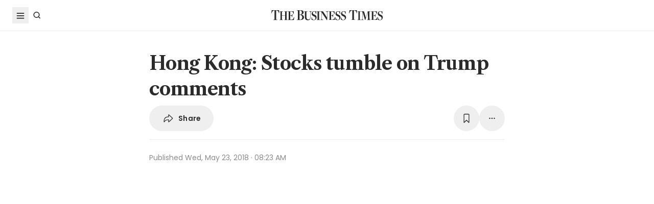

--- FILE ---
content_type: text/html; charset=utf-8
request_url: https://www.google.com/recaptcha/api2/aframe
body_size: 267
content:
<!DOCTYPE HTML><html><head><meta http-equiv="content-type" content="text/html; charset=UTF-8"></head><body><script nonce="yrxwPDB6yVh3z6BBTItN8w">/** Anti-fraud and anti-abuse applications only. See google.com/recaptcha */ try{var clients={'sodar':'https://pagead2.googlesyndication.com/pagead/sodar?'};window.addEventListener("message",function(a){try{if(a.source===window.parent){var b=JSON.parse(a.data);var c=clients[b['id']];if(c){var d=document.createElement('img');d.src=c+b['params']+'&rc='+(localStorage.getItem("rc::a")?sessionStorage.getItem("rc::b"):"");window.document.body.appendChild(d);sessionStorage.setItem("rc::e",parseInt(sessionStorage.getItem("rc::e")||0)+1);localStorage.setItem("rc::h",'1769226228988');}}}catch(b){}});window.parent.postMessage("_grecaptcha_ready", "*");}catch(b){}</script></body></html>

--- FILE ---
content_type: application/javascript; charset=utf-8
request_url: https://fundingchoicesmessages.google.com/f/AGSKWxUR_R3Xzjs7oweo6M1gGo52BLgDWU4vV_3HoCCKeupV80BuYpfzdh03Hbx_IjDlxdfWNTVVAT0AiYFz_pCj1JxG3QuxthoqvDnC2xhti5sN3wWHZrB5H0PSgECyy5dOT9cWocuEDLG77gW5U-nGdv5c12JbSSn0BVnRITSSJ2lQVaCxq7JnCgpr_jvJ/_/sponsoredlisting..swf?iurl=http.com/video-ad-.eu/ads//ad-verticalbar.
body_size: -1287
content:
window['6946a9a0-83bf-4226-9f0a-8b37fd677dcb'] = true;